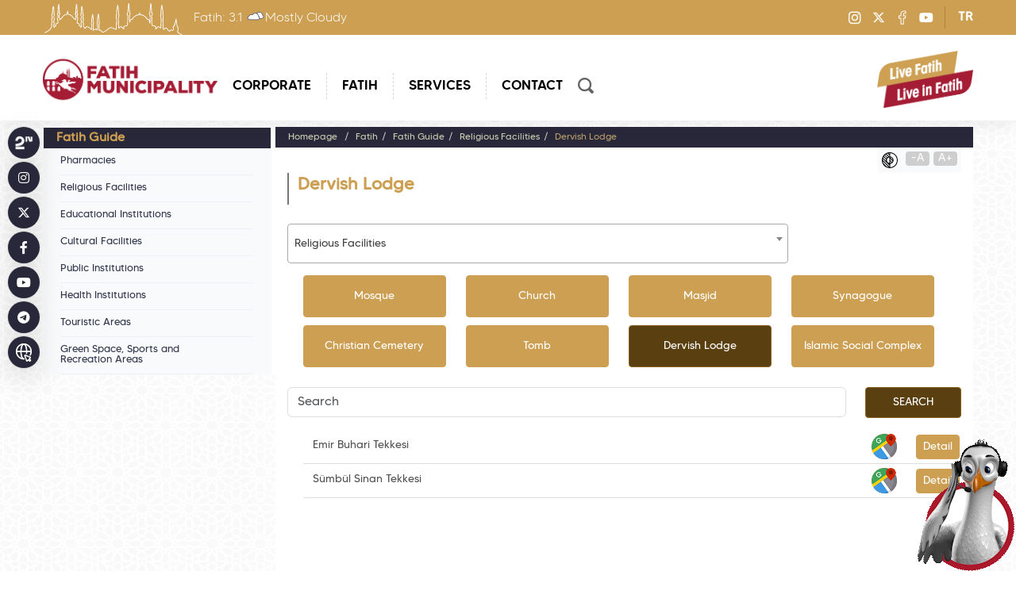

--- FILE ---
content_type: text/html; charset=UTF-8
request_url: https://www.fatih.bel.tr/en/main/rehber?Category=2&SubCategory=411
body_size: 14717
content:
<!DOCTYPE html> 
<html lang="en-US">
<head prefix="og: http://ogp.me/ns# fb: http://ogp.me/ns/fb# website: http://ogp.me/ns/website#">
<script async src="https://www.googletagmanager.com/gtag/js?id=G-PYJWQ8L77C"></script>
<script>
  window.dataLayer = window.dataLayer || [];
  function gtag(){dataLayer.push(arguments);}
  gtag('js', new Date());
  gtag('config', 'G-PYJWQ8L77C');
</script><!-- Google Tag Manager -->
<script>(function(w,d,s,l,i){w[l]=w[l]||[];w[l].push({'gtm.start':
new Date().getTime(),event:'gtm.js'});var f=d.getElementsByTagName(s)[0],
j=d.createElement(s),dl=l!='dataLayer'?'&l='+l:'';j.async=true;j.src=
'https://www.googletagmanager.com/gtm.js?id='+i+dl;f.parentNode.insertBefore(j,f);
})(window,document,'script','dataLayer','GTM-5HX6GJG7');</script>
<!-- End Google Tag Manager --><meta http-equiv="Content-Type" content="text/html; charset=utf-8">
    <title>T.C. Fatih Belediyesi, Fatih Guide - Religious Facilities - Dervish Lodge</title>
	<meta name="viewport"			content="width=device-width, initial-scale=1">
    <meta name="description" 		content="Fatih Guide">
    <meta name="keywords" 			content="Fatih Guide">
    <meta property="og:url" 		content="https://www.fatih.bel.tr/en/main/rehber?Category=2&SubCategory=411">
    <meta property="og:type" 		content="website">
    <meta property="og:site_name" 	content="Fatih Guide - Religious Facilities - Dervish Lodge">
    <meta property="og:title" 		content="Fatih Guide - Religious Facilities - Dervish Lodge">
    <meta property="og:description" content="Fatih Guide">
    <meta property="og:image" 	  	content="https://www.fatih.bel.tr/webfiles/fotograf/site/1-tc-fatih-belediyesi-20230725-100635-logo_en_280x75.png">
    <link rel="canonical" href="https://www.fatih.bel.tr/en/main/rehber?Category=2&SubCategory=411">
	<meta name="twitter:card" 		content="summary_large_image">
	<meta name="twitter:site"		content="@FatihBelediye">
	<meta name="twitter:creator"	content="@FatihBelediye">
    <meta name="twitter:url" 		content="https://www.fatih.bel.tr/en/main/rehber?Category=2&SubCategory=411">
    <meta name="twitter:title" 		content="Fatih Guide - Religious Facilities - Dervish Lodge">
    <meta name="twitter:description" content="Fatih Guide">
    <meta name="twitter:image" 		content="https://www.fatih.bel.tr/webfiles/fotograf/site/1-tc-fatih-belediyesi-20230725-100635-logo_en_280x75.png">
        <link rel="shortcut icon" 		href="https://www.fatih.bel.tr/webfiles/fotograf/site/1-tc-fatih-belediyesi-20241230-151150-favicon_en.png">
    	<meta name="google-site-verification" content="rcLrh8MFjRuhJ9pnl4oi7vUWQlFJCJ_ZFtcew0c0RNA">
    <link href="https://fonts.googleapis.com/css?family=Roboto:400,500,700&display=swap" rel="stylesheet">
    <link href="https://fonts.googleapis.com/css?family=Oswald:200,300,400,500,600,700&display=swap&subset=cyrillic,cyrillic-ext,latin-ext,vietnamese" rel="stylesheet">
    <link rel="stylesheet" href="/webfiles/css/bootstrap.min.css">
	    <link rel="stylesheet" href="/webfiles/css/bootstrap-icons.css">
	    <link rel="stylesheet" href="/webfiles/css/owl.carousel.min.css">
  
    <link rel="stylesheet" href="/webfiles/css/brands.min.css">
    <link rel="stylesheet" href="/webfiles/css/select.css">
	    <link rel="stylesheet" href="/webfiles/css/buttonLoader.css">
		    <link rel="preload" href="/webfiles/css/style.min.css" as="style" onload="this.rel='stylesheet'">
   
<link rel="stylesheet" href="/webfiles/css/3sutun.css">
	    <link rel="stylesheet" href="/webfiles/css/jquery.fancybox.css">
					<script src="/webfiles/js/jquery.min.js"></script>
    <link rel="preconnect" href="https://fonts.googleapis.com">
    <link rel="preconnect" href="https://fonts.gstatic.com" crossorigin>
    <link
        href="https://fonts.googleapis.com/css2?family=Montserrat:ital,wght@0,300;0,400;0,500;0,700;0,800;0,900;1,300;1,400;1,500;1,700;1,800;1,900&display=swap"
        rel="stylesheet">
</head>
<body class="lang-en ">
<!-- Google Tag Manager (noscript) -->
<noscript>XXXXXXXXXXXXXXXXXXXXXXXXXXXXXXXXXXXXXXXXXXXXXXXXXXXXXXXXXXXXXXXXXXXXXXXXXXXXXXXXXXXXXXXXXXXXXXXXXXXXXXXXXXXXXXXX;visibility:hidden"></iframe></noscript>
<!-- End Google Tag Manager (noscript) --><div style="display:none;">
	<svg class="load-svg" data-svg="/webfiles/images/icons.svg"></svg>
</div>
<div id="fb-root"></div>
<header id="header">
		<div class="header-top-C">
			<div class="container">
									<div class="header-weather-C">
                        						    <span class="tooltip-txt">Detail</span>
							<span>Fatih:&nbsp;</span><span>3.1 </span><img src='/webfiles/images/weather/cb.svg' alt='Mostly Cloudy' title='Mostly Cloudy'><span>Mostly Cloudy</span>
                                            </div>
								<div class="social-C header-social-C">
                                      <a  aria-label="Instagram" target="_blank" href="https://instagram.com/FatihBelediye/" class="r-tooltip tooltip-right" title="Fatih Municipality Instagram"><span class="tooltip-txt">Fatih Municipality Instagram</span><i class="fa-brands fa-instagram"></i></a>                        <a  aria-label="X" target="_blank" href="https://twitter.com/FatihBelediye" class="r-tooltip tooltip-right" title="Fatih Municipality Twitter"><span class="tooltip-txt">Fatih Municipality Twitter</span><i class="fa-brands fa-x-twitter"></i></a>                        <a  aria-label="Facebook" target="_blank" href="https://tr-tr.facebook.com/FatihBelediye" class="r-tooltip tooltip-right" title="Fatih Municipality Facebook"><span class="tooltip-txt">Fatih Municipality Facebook</span><i class="fa-brands fa-facebook-f"></i></a>                        <a  aria-label="Youtube" target="_blank" href="https://www.youtube.com/fatihbelediyesii" class="r-tooltip tooltip-right" title="Fatih Municipality Youtube"><span class="tooltip-txt">Fatih Municipality Youtube</span><i class="fa-brands fa-youtube"></i></a>                </div>
                					<a class="lang-btn" href="/tr" accesskey="z" title="TR">TR</a>
				            </div>
        </div>
		<div class="container">
            <a  href="/en" class="header-logo" title="T.C. Fatih Municipality" aria-label="Homepage">
                <img src="https://www.fatih.bel.tr/webfiles/fotograf/site/1-tc-fatih-belediyesi-20230725-100635-logo_en_280x75.png" class="logo" alt="T.C. Fatih Municipality" title="T.C. Fatih Municipality">
				<img src="/webfiles/images/logo-fatih-belediyesi-ico-yazili-en.png" class="logo-mobile" alt="T.C. Fatih Municipality" title="T.C. Fatih Municipality">
            </a>
            <div class="menu-content-C">
                <div class="mobile-menu-icon" role="button" aria-label="Mobil Menü"  tabindex="0"></div>
                <div class="overlay"></div>
                <nav aria-label="Menu">
                    <ul role="menu">
						<li><a  role="menuitem" aria-haspopup="menu" aria-current="true" href="javascript:;" target="_self" title="Corporate" data-menu="header-menu-516" class="has-sub">CORPORATE</a><div class="megamenu_content">
									<div class="container">
										<div class="mega_menu menu_item_4" data-menu="header-menu-516">
											<ul role="menu"><li><a role="menuitem" aria-hidden="true" href="javascript:;" target="_self" class="has-sub" title="Mayor">Mayor</a><ul><li><a href="https://www.fatih.bel.tr/en/main/pages/resume/523" target="_self" title="Resume">Resume</a></li><li><a href="https://www.fatih.bel.tr/en/main/pages/photo-gallery/524" target="_self" title="Photo Gallery">Photo Gallery</a></li><li><a href="https://www.fatih.bel.tr/en/main/pages/write-to-the-mayor/526" target="_self" title="Write to the Mayor">Write to the Mayor</a></li><li><a href="https://www.instagram.com/mergun_turan/" target="_blank" title="Instagram">Instagram</a></li><li><a href="https://twitter.com/mergun_turan" target="_blank" title="X">X</a></li><li><a href="https://www.facebook.com/MehmetErgunTuran/" target="_blank" title="Facebook">Facebook</a></li><li><a href="https://www.youtube.com/MehmetErgunTuran" target="_blank" title="YouTube">YouTube</a></li><li><a href="https://t.me/mergun_turan" target="_blank" title="Telegram">Telegram</a></li><li><a href="https://sosyal.teknofest.app/@mergun_turan" target="_blank" title="Next Social">Next Social</a></li></ul></li></ul><ul role="menu"><li><a role="menuitem" aria-hidden="true" href="javascript:;" target="_self" class="has-sub" title="Management">Management</a><ul><li><a href="https://www.fatih.bel.tr/en/main/pages/organization-chart/539" target="_self" title="Organization Chart">Organization Chart</a></li><li><a href="https://www.fatih.bel.tr/en/main/pages/deputy-mayors/540" target="_self" title="Deputy Mayors">Deputy Mayors</a></li><li><a href="https://www.fatih.bel.tr/en/main/pages/directors/541" target="_self" title="Directors">Directors</a></li><li><a href="https://www.fatih.bel.tr/en/main/pages/visionmission/542" target="_self" title="Vision&amp;Mission">Vision&Mission</a></li><li><a href="https://www.fatih.bel.tr/en/main/news/?kat=1" target="_self" title="Awards">Awards</a></li><li><a href="https://www.fatih.bel.tr/en/main/baskanlar" target="_self" title="Our Previous Mayors">Our Previous Mayors</a></li></ul></li></ul><ul role="menu"><li><a role="menuitem" aria-hidden="true" href="javascript:;" target="_self" class="has-sub" title="City Council">City Council</a><ul><li><a href="https://www.fatih.bel.tr/en/main/pages/members-of-the-city-council/548" target="_self" title="Members of the City Council">Members of the City Council</a></li></ul></li></ul><ul role="menu"><li><a role="menuitem" aria-hidden="true" href="javascript:;" target="_self" class="has-sub" title="Council">Council</a><ul><li><a href="https://www.fatih.bel.tr/en/main/pages/council-members/550" target="_self" title="Council Members">Council Members</a></li></ul></li></ul>
										</div>
									</div>
								</div></li><li><a  role="menuitem" aria-haspopup="menu" aria-current="true" href="javascript:;" target="_self" title="Fatih" data-menu="header-menu-571" class="has-sub">FATIH</a><div class="megamenu_content">
									<div class="container">
										<div class="mega_menu menu_item_2" data-menu="header-menu-571">
											<ul role="menu"><li><a role="menuitem" aria-hidden="true" href="javascript:;" target="_self" class="has-sub" title="Fatih">Fatih</a><ul><li><a href="https://www.fatih.bel.tr/en/main/pages/fatih-in-history/573" target="_self" title="Fatih in History">Fatih in History</a></li><li><a href="https://www.fatih.bel.tr/en/main/pages/fatih-today/576" target="_self" title="Fatih Today">Fatih Today</a></li><li><a href="https://www.fatih.bel.tr/en/main/pages/the-hagia-sophia-grand-mosque-ayasofya-i-kebi/578" target="_self" title="The Hagia Sophia Grand Mosque (Ayasofya-i Kebir Cami-i Şerifi)">The Hagia Sophia Grand Mosque (Ayasofya-i Kebir Cami-i Şerifi)</a></li><li><a href="https://www.fatih.bel.tr/en/main/pages/selatin-mosques-in-fatih/579" target="_self" title="Selatin Mosques In Fatih">Selatin Mosques In Fatih</a></li><li><a href="https://www.fatih.bel.tr/en/main/pages/istanbul-on-seven-hills/580" target="_self" title="Istanbul on Seven Hills">Istanbul on Seven Hills</a></li><li><a href="https://www.fatih.bel.tr/en/main/pages/recreation-facilities-and-cafes/606" target="_self" title="Recreation Facilities And Cafes">Recreation Facilities And Cafes</a></li></ul></li></ul><ul role="menu"><li><a role="menuitem" aria-hidden="true" href="javascript:;" target="_self" class="has-sub" title="Fatih Guide">Fatih Guide</a><ul><li><a href="https://www.fatih.bel.tr/en/main/rehber?Category=1" target="_self" title="Pharmacies">Pharmacies</a></li><li><a href="https://www.fatih.bel.tr/en/main/rehber?Category=2" target="_self" title="Religious Facilities">Religious Facilities</a></li><li><a href="https://www.fatih.bel.tr/en/main/rehber?Category=3" target="_self" title="Educational Institutions">Educational Institutions</a></li><li><a href="https://www.fatih.bel.tr/en/main/rehber?Category=5&amp;SubCategory=57" target="_blank" title="Cultural Facilities">Cultural Facilities</a></li><li><a href="https://www.fatih.bel.tr/en/main/rehber?Category=7" target="_self" title="Public Institutions">Public Institutions</a></li><li><a href="https://www.fatih.bel.tr/en/main/rehber?Category=8" target="_self" title="Health Institutions">Health Institutions</a></li><li><a href="https://www.fatih.bel.tr/en/main/rehber?Category=12" target="_self" title="Touristic Areas">Touristic Areas</a></li><li><a href="https://www.fatih.bel.tr/en/main/rehber?Category=14&amp;SubCategory=360" target="_self" title="Green Space, Sports and Recreation Areas">Green Space, Sports and Recreation Areas</a></li></ul></li></ul>
										</div>
									</div>
								</div></li><li><a  role="menuitem" aria-haspopup="menu" aria-current="true" href="javascript:;" target="_self" title="Services" data-menu="header-menu-1957" class="has-sub">SERVICES</a><div class="megamenu_content">
									<div class="container">
										<div class="mega_menu menu_item_1" data-menu="header-menu-1957">
											<ul role="menu"><li><a role="menuitem" aria-hidden="true" href="javascript:;" target="_self" class="has-sub" title="Services Guide">Services Guide</a><ul><li><a href="https://www.fatih.bel.tr/en/main/pages/about-fabim/554" target="_self" title="About Fabim">About Fabim</a></li><li><a href="https://www.fatih.bel.tr/en/main/pages/fabim/555" target="_self" title="FABİM">FABİM</a></li><li><a href="https://www.fatih.bel.tr/en/main/pages/tax-map/568" target="_self" title="Tax Map">Tax Map</a></li><li><a href="https://www.fatih.bel.tr/en/main/pages/how-can-i-pay-my-tax/569" target="_self" title="How Can I Pay My Tax">How Can I Pay My Tax</a></li><li><a href="https://www.fatih.bel.tr/en/main/pages/marriage-services/604" target="_self" title="Marriage Services">Marriage Services</a></li></ul></li></ul>
										</div>
									</div>
								</div></li><li><a  role="menuitem" aria-haspopup="menu" aria-current="true" href="https://www.fatih.bel.tr/en/main/contact" target="_self" title="Contact" >CONTACT</a></li>													<li class="menu-lang" aria-hidden="true"><a  href="/tr" accesskey="z" title="TR">TR</a></li>
						                        <li class="menu-weather" aria-hidden="true">
                                                            <span>Fatih:&nbsp;</span><span>3.1   </span><img src='/webfiles/images/weather/cb.svg' alt='Mostly Cloudy' title='Mostly Cloudy'><span>Mostly Cloudy</span>
                                                    </li>
					</ul>
                </nav>
                <div class="header-second-menu-C">
                    <div class="header-search-C">
                        <div class="header-mobile-search-btn"  aria-haspopup="dialog"><img src="/webfiles/images/ico-mobile-search.png" alt="SEARCH" title="SEARCH"></div>
                        <form action="https://www.fatih.bel.tr/en/main/search" method="get">
                            <div class="header-search-in">
								<div class="header-search-inputs">
                                    <input name="search" id="search" type="text" placeholder="How Can We Help You?"
                                    maxlength="120" class="autoComplete" autocomplete="off">
									<div class="header-search-input-icons">
										<div class="btn-search-mic"><img id="mikrofon" src="/webfiles/images/ico-mikrofon.png" alt="Search by voice" title="Search by voice" role="button" aria-label="Search by voice"></div>
										<div class="btn-search-detail"><a  class="r-tooltip tooltip-bottom" href="https://www.fatih.bel.tr/en/main/search" title="Detail Search"  aria-label="Detail Search">
											<span class="tooltip-txt">Detail Search</span>
											<img src="/webfiles/images/ico-detay-arama.png" alt="Detail Search" title="Detail Search">
										</a></div>
									</div>
                                </div>
								<button tabindex="0" accesskey="s" type="submit" class="trans-std">SEARCH</button>
							</div>
                        </form>
                    </div>
					                </div>
            </div>
			<a   class="header-slogan" aria-label="Fatih i Yaşa Fatih te Yaşa" title="Fatih i Yaşa Fatih te Yaşa"><img src="/webfiles/fotograf/ayarlar/40-20230707-103425_fatihbel_161x85.png" alt="Fatih i Yaşa Fatih te Yaşa" title="Fatih i Yaşa Fatih te Yaşa"></a>        </div>
    </header>
<main>
<div class="subpage">
	<div class="container">
		<div class="row">
		<div class="col-md-3">
            <div class="row">
				<a tabindex="1" accesskey="a" href="javascript:;" class="mobile_leftnav" title="Menu"><i class="glyphicon glyphicon-align-left" style="float:left;"></i> Left Menu</a>
				<div class="left_nav">
                    <h2>Fatih Guide</h2>
					<ul class="left-menu"><li ><a   href='https://www.fatih.bel.tr/en/main/rehber?Category=1' target='_self' title='Pharmacies'>Pharmacies</a></li><li ><a   href='https://www.fatih.bel.tr/en/main/rehber?Category=2' target='_self' title='Religious Facilities'>Religious Facilities</a></li><li ><a   href='https://www.fatih.bel.tr/en/main/rehber?Category=3' target='_self' title='Educational Institutions'>Educational Institutions</a></li><li ><a   href='https://www.fatih.bel.tr/en/main/rehber?Category=5&amp;SubCategory=57' target='_blank' title='Cultural Facilities'>Cultural Facilities</a></li><li ><a   href='https://www.fatih.bel.tr/en/main/rehber?Category=7' target='_self' title='Public Institutions'>Public Institutions</a></li><li ><a   href='https://www.fatih.bel.tr/en/main/rehber?Category=8' target='_self' title='Health Institutions'>Health Institutions</a></li><li ><a   href='https://www.fatih.bel.tr/en/main/rehber?Category=12' target='_self' title='Touristic Areas'>Touristic Areas</a></li><li ><a   href='https://www.fatih.bel.tr/en/main/rehber?Category=14&amp;SubCategory=360' target='_self' title='Green Space, Sports and Recreation Areas'>Green Space, Sports and Recreation Areas</a></li></ul>
                </div>			</div>
        </div>
		<div class="col-md-9">
            <div class="row">
				<div class="path">
					<a tabindex="1" accesskey="b" href="https://www.fatih.bel.tr/en" title="Homepage">Homepage</a>
					<a  href="https://www.fatih.bel.tr/en/main/pages/fatih/571" target="_self" title="Fatih">Fatih</a><a  href="https://www.fatih.bel.tr/en/main/rehber" title="Fatih Guide">Fatih Guide</a><a  href="https://www.fatih.bel.tr/en/main/rehber?Category=2" title="Religious Facilities">Religious Facilities</a><a  aria-current="page" href="https://www.fatih.bel.tr/en/main/rehber?Category=2&SubCategory=411" title="Dervish Lodge">Dervish Lodge</a>				</div>
				<div class="content ">
															<div class="plus_minus">
                        <a tabindex="1" href="javascript:;" accesskey="c" class="coloracc" title="Select Color"><i><svg><use href="#coloracc" /></svg></i></a>
                        <a tabindex="1" href="javascript:;" accesskey="g" class="decrease" title="-A">-A</a>
                        <a tabindex="1" href="javascript:;" accesskey="h" class="increase" title="A+">A+</a>
                    </div>
                    <div class="clearfix"></div>
                    <h1>Dervish Lodge</h1>
															<div class="important_places">
									<div class="form-group">
										<div class="row">
											<div class="col-md-9">
												<select class="form-control" id="Category" name="Category">
													<option value="0">Select Category</option>
													<option value="1" >Pharmacies</option><option value="2" selected="selected">Religious Facilities</option><option value="3" >Educational Institutions</option><option value="5" >Cultural Facilities</option><option value="7" >Public Enterprises</option><option value="8" >Heath Institutions</option><option value="12" >Sights</option><option value="14" >Parks, Sport and Recreation Areas</option>
												</select>
											</div>
										</div>
									</div>
									<div class="form-group" >
									<ul id="SubCategory" class="navbar-nav mr-auto"><li class="nav-item">
											<a  href="/en/main/rehber?Category=2&SubCategory=15" data-id="15" class="btn btn-sm btn-success" data-active="false" title="Mosque">Mosque</a>
										</li><li class="nav-item">
											<a  href="/en/main/rehber?Category=2&SubCategory=17" data-id="17" class="btn btn-sm btn-success" data-active="false" title="Church">Church</a>
										</li><li class="nav-item">
											<a  href="/en/main/rehber?Category=2&SubCategory=19" data-id="19" class="btn btn-sm btn-success" data-active="false" title="Masjid">Masjid</a>
										</li><li class="nav-item">
											<a  href="/en/main/rehber?Category=2&SubCategory=21" data-id="21" class="btn btn-sm btn-success" data-active="false" title="Synagogue">Synagogue</a>
										</li><li class="nav-item">
											<a  href="/en/main/rehber?Category=2&SubCategory=22" data-id="22" class="btn btn-sm btn-success" data-active="false" title="Christian Cemetery">Christian Cemetery</a>
										</li><li class="nav-item">
											<a  href="/en/main/rehber?Category=2&SubCategory=26" data-id="26" class="btn btn-sm btn-success" data-active="false" title="Tomb">Tomb</a>
										</li><li class="nav-item">
											<a  href="/en/main/rehber?Category=2&SubCategory=411" data-id="411" class="btn btn-sm btn-danger" data-active="true" title="Dervish Lodge">Dervish Lodge</a>
										</li><li class="nav-item">
											<a  href="/en/main/rehber?Category=2&SubCategory=484" data-id="484" class="btn btn-sm btn-success" data-active="false" title="Islamic Social Complex">Islamic Social Complex</a>
										</li></ul>
									<div class="clearfix"></div>
								</div>
									<div class="form-group">
										<div class="row">
											<div class="col-md-10 col-sm-6 col-xs-12">
												<input type="text" class="form-control" placeholder="Search" id="SearchText" name="SearchText" value="">
											</div>
											<div class="col-md-2 col-sm-6 col-xs-12">
												<a  href="javascript:;" id="search-important-place" class="btn btn-danger btn-sm" title="SEARCH">SEARCH</a>
											</div>
										</div>
									</div>
									<div class="form-group">
										<div class="row"><div class="col-md-12">
											<ul class="list_item_important_places"><li class="row">
							<div class="col-md-10 col-xs-12">Emir Buhari Tekkesi</div>
							<div class="col-md-1 col-xs-12"><a  href="https://www.google.com/maps/place/41.03859497,28.94153696" target="_blank" title="Google Maps">
								<img src="/webfiles/images/maps_icon.png" class="map_icon" alt="Google Maps" title="Google Maps">
							</a></div>
							<div class="col-md-1 col-xs-12">
								<a  href="javascript:;" data-target="#place-detail-modal" class="btn btn-success btn-sm place-detail" data-name="Emir Buhari Tekkesi" data-lat="41.03859497" data-lng="28.94153696" data-phone="" data-phone2="" data-fax="" data-address="" data-sorumlu="" data-tur="411"  title="Detail" aria-haspopup="dialog">Detail</a>
							</div>
						</li><li class="row">
							<div class="col-md-10 col-xs-12">Sümbül Sinan Tekkesi</div>
							<div class="col-md-1 col-xs-12"><a  href="https://www.google.com/maps/place/41.00375291,28.92834934" target="_blank" title="Google Maps">
								<img src="/webfiles/images/maps_icon.png" class="map_icon" alt="Google Maps" title="Google Maps">
							</a></div>
							<div class="col-md-1 col-xs-12">
								<a  href="javascript:;" data-target="#place-detail-modal" class="btn btn-success btn-sm place-detail" data-name="Sümbül Sinan Tekkesi" data-lat="41.00375291" data-lng="28.92834934" data-phone="" data-phone2="" data-fax="" data-address="" data-sorumlu="" data-tur="411"  title="Detail" aria-haspopup="dialog">Detail</a>
							</div>
						</li></ul>
										</div></div>
									</div>
								</div>					                    
                </div>
			</div>
		</div>
	</div>
	</div>

</div>
<div id="place-detail-modal" class="modal fade" role="dialog" tabindex="-1">
    <div class="modal-dialog">
        <div class="modal-content">
            <div class="modal-header">
                <h4 class="modal-title">&nbsp;</h4>
            </div>
            <div class="modal-body">

            </div>
            <div class="modal-footer">
                <button tabindex="1" accesskey="k" type="button" class="btn btn-default" data-bs-dismiss="modal">Close</button>
            </div>
        </div>
    </div>
</div>
</main><footer id="footer">
	<div class="container">
		<div class="footer-main-C">
			<div class="footer-col" aria-label="Menu"><ul><li class="footer-link-title">> MAYOR</li><li><a  href="https://www.fatih.bel.tr/en/main/pages/resume/523" target="_self" title="Resume">RESUME</a></li><li><a  href="https://www.fatih.bel.tr/en/main/pages/write-to-the-mayor/526" target="_self" title="Write to the Mayor">WRITE TO THE MAYOR</a></li><li><a  href="https://www.fatih.bel.tr/en/main/pages/photo-gallery/524" target="_self" title="Photo Gallery">PHOTO GALLERY</a></li></ul></div>
			<div class="footer-col" aria-label="Menu"><ul><li class="footer-link-title">> CORPORATE</li><li><a  href="https://www.fatih.bel.tr/en/main/pages/organization-chart/539" target="_self" title="Organization Chart">ORGANIZATION CHART</a></li><li><a  href="https://www.fatih.bel.tr/en/main/pages/city-council/547" target="_self" title="City Council">CITY COUNCIL</a></li><li><a  href="https://www.fatih.bel.tr/en/main/pages/council-members/550" target="_self" title="Council">COUNCIL</a></li><li><a  href="https://www.fatih.bel.tr/en/main/contact" target="_self" title="Contact">CONTACT</a></li><li><a  href="https://www.fatih.bel.tr/en/main/sitemap" target="_self" title="Site Map">SITE MAP</a></li></ul></div>
			<div class="footer-col-mid">
				<a  href="/en" title="Homepage"><img src="/webfiles/images/logo-fatih-belediyesi-footer-en.png" alt="T.C. Fatih Municipality" title="T.C. Fatih Municipality"></a>
				<div class="social-C footer-social-C">
					<a  target="_blank" aria-label="Instagram" title="Instagram" href="https://instagram.com/FatihBelediye/"><i class="fa-brands fa-instagram"></i></a>					<a  aria-label="X" title="X" target="_blank" href="https://twitter.com/FatihBelediye"><i class="fa-brands fa-x-twitter"></i></a>					<a  aria-label="Facebook" title="Facebook" target="_blank" href="https://tr-tr.facebook.com/FatihBelediye"><i class="fa-brands fa-facebook-f"></i></a>					<a  aria-label="Youtube" title="Youtube" target="_blank" href="https://www.youtube.com/fatihbelediyesii"><i class="fa-brands fa-youtube"></i></a>				</div>
			</div>
			<div class="footer-col"><ul><li class="footer-link-title">> SERVICES GUIDE</li><li><a  href="https://www.fatih.bel.tr/en/main/pages/about-fabim/554" target="_self" title="About Fabim">ABOUT FABIM</a></li><li><a  href="https://www.fatih.bel.tr/en/main/pages/fabim/555" target="_self" title="FABİM">FABİM</a></li><li><a  href="https://www.fatih.bel.tr/en/main/pages/tax-map/568" target="_self" title="Tax Map">TAX MAP</a></li></ul>				<form action="javascript:;" method="post" class="footer-bulten-form">
					<input type="email" name="bulletinEmail" id="bulletinEmail" placeholder="Write E-Mail Address..." class="ebulten_text" maxlength="120" autocomplete="off">
					<button accesskey="y" tabindex="0" type="submit" formnovalidate class="ebulten_submit trans-std" aria-haspopup="dialog">Sub Scribe EBulletin</button>
				</form>
			</div>
			<div class="footer-col">
				<a  class="footer-rss-btn" href="https://www.fatih.bel.tr/en/rss" target="_blank" title="RSS">
					<svg class="load-svg" data-svg="/webfiles/images/ico-rss.svg"></svg>
				</a>
				<ul>
					<li class="footer-link-title">> Address</li>
					<li>Akşemsettin Mahallesi Adnan Menderes Vatan Bulvarı No:54 Fatih - İstanbul</li>
					<li class="footer-phone"><a  href="tel:0(212)4531453" title="Call Fatih Municipality"><svg><use href="#phone"/></svg><span>0 (212) 453 1453</span></a></li>
				</ul>
			</div>
		</div>
		<div class="footer-bottom-C">
			<div class="footer-bottom-left">&#169;2026 Fatih Municipality </div>
			<div class="footer-bottom-icons">
				<a  href="https://apps.apple.com/us/developer/fatih-belediyesi/id1294800384" target="_blank" title="Apple Store"><svg class="load-svg" data-svg="/webfiles/images/logo-apple-store.svg"></svg></a>
				<a  href="https://play.google.com/store/apps/developer?id=Fatih+Belediyesi" target="_blank" title="Google Play"><svg class="load-svg" data-svg="/webfiles/images/logo-google-play.svg"></svg></a>
			</div>
			<div class="footer-bottom-right"></div>
		</div>
	</div>
</footer>
<div id="Bulten" class="modal fade in" role="dialog" tabindex="-1">
	<div class="modal-dialog">
		<div class="modal-content">
			<div class="modal-header">
				<button accesskey="t"  type="button" class="close" data-bs-dismiss="modal">&times;</button>
				<h4 class="modal-title">EBULLETIN MEMBERSHIP</h4>
			</div>
			<div class="modal-body">
				<div class="bulten_form">
					<form action="javascript:;" method="post" id="ebulletin-form">
						<ul>
							<li><svg class="load-svg" data-svg="/webfiles/images/logo-fatih-belediyesi-footer-en.svg"></svg></li>
							<li><label>Name *</label> <input type="text" name="bulletinName" id="bulletinName" class="input-text" required="required" maxlength="120" autocomplete="off" pattern="^[a-zA-Z\süÜğĞİışŞçÇöÖÂâÎîÚúÉéûÛ]+$" placeholder="Name"><span class="form-input-alert">This field is required.</span></li>
							<li><label>Surname *</label> <input type="text" name="bulletinSurname" id="bulletinSurname" class="input-text" required="required" maxlength="120" autocomplete="off" pattern="^[a-zA-Z\süÜğĞİışŞçÇöÖÂâÎîÚúÉéûÛ]+$" placeholder="Surname"><span class="form-input-alert">This field is required.</span></li>
							<li><label>E-Mail *</label> <input type="email" name="bulletinEmailAgain" id="bulletinEmailAgain" class="email ebulten_form_text input-text" required="required" maxlength="120" autocomplete="off" pattern="[a-z0-9\._%+\-]+@[a-z0-9\.\-]+\.[a-z]{2,4}$" placeholder="E-Mail"><span class="form-input-alert">This field is required. Example: mail@adresi.com.</span></li>
							<li><label>TC No</label> <input type="text" name="bulletinIdentity" id="bulletinIdentity" class="tc-mask input-text" pattern="\d{11}$"></li>
							<li><label>Phone *</label> <input type="text" name="bulletinPhone" id="bulletinPhone" class="phone-mask input-text" maxlength="14" minlength="14" required="required" pattern="\(\d{4}\)[ ]\d{7}$" placeholder="Phone"><span class="form-input-alert">This field is required.</span></li>
							<li class="ebulten-form-checkbox"><label><input type="checkbox" required="required" name="bultenKvkk" id="bultenKvkk" value="1"><span>I have read and accept the clarification text for Personal Data Protection Law (KVKK).</span> </label><a tabindex="1" href="https://www.fatih.bel.tr/tr/main/pages/kvkk-kisisel-verilerin-korunmasi-kanunu-aydin/408" target="_blank" title="K.V.K.K">Click here</a> &nbsp;to access the clarification text for KVKK.</li>
							<li class="ebulten-form-checkbox"><label><input type="checkbox" required="required" name="bultenIzin" id="bultenIzin" value="1"><span>Communication Permissions </span></label>"I agree that SMS/E-mails will be sent to me via my specified contact details to provide information about events, promotions, social activities, and that my information will be used and stored for this purpos."</li>
							<li class="ebulten-form-checkbox"><div class="g-recaptcha" data-sitekey="6LfFmb0eAAAAANZw46zlDv62wcZ4d5GjS0iSTvQt" data-callback="IsBultenCaptchaValid" id="bulten-captcha"></div></li>
							<li><label>&nbsp;</label> <input type="submit" class="has-spinner" name="bultenButon" id="bultenButon" value="SAVE" data-load-text="Waiting...">
							<input type="hidden" name="csrf_name" id="csrf_name" value="66deaa6bc68cb4aa9d88bc19743f7e1c0206bc66fd17f924324a6ca3b3a1749a"></li>
						</ul>
					</form>
				</div>
			</div>
		</div>
	</div>
</div>
<div class="sticky-buttons-C ">
                        <!-- MartiIcon Görseline Tıklanınca Chatbot Açılacak -->
            <a  href="javascript:void(0);" onclick="toggleChatbot()" class="sticky-button r-tooltip tooltip-left" style="background-color: transparent !important;" title="FABIM Application Form">
			<span class="tooltip-txt">Fabim Sanal Asistan</span>
			<img src="/webfiles/fotograf/ayarlar/44-20240401-141305_fatihbel_161x85.gif" alt="FABIM Application Form" title="FABIM Application Form" class="asistan-desktop">
                <img src="/webfiles/fotograf/ayarlar/45-20240401-141305_fatihbel_161x85.gif" alt="FABIM Application Form" title="FABIM Application Form" class="asistan-mobile">
            </a>
            </div>

<!-- Chatbot HTML Yapısı -->

<!-- Chatbot Başlangıç -->
<div class='chatbot-icon' id='chatbotIcon' onclick='toggleChatbot()'></div>
<div class='chatbot-container' id='chatbot'>
    <div class='chatbot-header'>
        Fatih Belediyesi
        <div class='chatbot-header-icons'>
            <button id='resetChatButton' title='Sohbeti Sıfırla' class='reset-button'>&#x21BB;</button>
            <button id='closeChatButton' title='Kapat'>&times;</button>
        </div>
    </div>
    <div class='chatbot-messages' id='messages'></div>
    <div class='chatbot-input'>
        <input type='text' id='userInput' placeholder='Sorunuzu yazın...'>
        <button id='sendButton'>Gönder</button>
    </div>
</div>
<!-- Chatbot Sonu -->





<div class="sticky-socials-C">

 <a  href="https://sosyal.teknofest.app/@mergun_turan" target="_blank" title="NextSosial" class="r-tooltip tooltip-right">
        <span class="tooltip-txt">NextSosial</span>
        <img src="/webfiles/images/nextsosyal_icon_web.png" style="width: 28px; height: auto;" alt="NextSosial" title="NextSosial">
    </a>
	<a  href="https://www.instagram.com/mergun_turan/" target="_blank" title="Mayor Instagram" class="r-tooltip tooltip-right"><span class="tooltip-txt">Mayor Instagram</span><i class="fa-brands fa-instagram"></i></a>	<a  href="https://twitter.com/mergun_turan" target="_blank" title="Mayor Twitter" class="r-tooltip tooltip-right"><span class="tooltip-txt">Mayor Twitter</span><i class="fa-brands fa-x-twitter"></i></a>	<a  href="https://www.facebook.com/MehmetErgunTuran/" target="_blank" title="Mayor Facebook" class="r-tooltip tooltip-right"><span class="tooltip-txt">Mayor Facebook</span><i class="fa-brands fa-facebook-f"></i></a>	<a  href="https://www.youtube.com/MehmetErgunTuran" target="_blank" title="Mayor YouTube" class="r-tooltip tooltip-right"><span class="tooltip-txt">Mayor YouTube</span><i class="fa-brands fa-youtube"></i></a>	<a  href="https://t.me/mergun_turan" target="_blank" title="Mayor Telegram" class="r-tooltip tooltip-right"><span class="tooltip-txt">Mayor Telegram</span><i class="fa-brands fa-telegram"></i></a>	<a  href="https://www.ergunturan.com.tr/en" target="_blank" class="r-tooltip tooltip-right" title="Mayor Web">
		<span class="tooltip-txt">Mayor Web</span><img src="/webfiles/images/ico-web-site-n.png" alt="Mayor Web" title="Mayor Web"></a></div>
<div class="cookie-notice-C" style="display:none">lang.CookieKabul</div>
<div class="toast-C">
	<div class="toast-ico">
		<svg class="load-svg" data-svg="/webfiles/images/ico-warning.svg"></svg>
	</div>
	<div class="toast-content">
		<h3>Warning</h3>
		<p>Reading cannot be initiated since there is no Turkish language support. You can add Turkish language support to your device from the settings section.</p>
	</div>
	<div class="toast-close"></div>
</div>
<div class="voice-search-popup-C" >
    <div class="voice-search-close"></div>
    <div class="voice-search-pop-img">
        <svg class="ico-voice-search-pop" viewBox="0 0 200 283.3">
            <style>
                .st0 {
                    fill: #CFA156;
                }

                .st1 {
                    fill: #A92131;
                }

                .st2 {
                    fill: #404040;
                }
            </style>
            <path class="st0" d="M150.4,33.6c-6.2-2.8-13.2-4.4-20.6-4.4h-12.5c-5.3,0-10.5,0.8-15.2,2.3c6,3.3,10.1,9.7,10.1,17
    c0,10.7-8.7,19.3-19.3,19.3c-8.6,0-15.9-5.6-18.4-13.4c-2.6,5.3-4.1,11.2-4.1,17.4v36.8c0,3.7,0,5.9,0,5.9v46.2
    c0,5.3,1.1,10.3,3,14.9c6.2,2.8,13.2,4.4,20.6,4.4h12.5c25.8,0,47-19.2,47-42.7V91.2c0,0,0-2.2,0-5.9V48.5
    C153.4,43.3,152.3,38.2,150.4,33.6z" />
            <g>
                <path class="st1" d="M70.3,108.7c0,3.7,0,5.9,0,5.9v46.2c0,5.3,1.1,10.3,3,14.9c1.1,0.5,2.3,0.9,3.5,1.4h46.8
        c17.4-6.3,29.8-21.7,29.8-39.7V91.2H70.3V108.7z" />
            </g>
            <g>
                <g>
                    <g>
                        <path class="st2" d="M106.4,185.9H93.9c-29.1,0-52.8-21.8-52.8-48.5V48.5C41.1,21.8,64.8,0,93.9,0h12.5
                c29.1,0,52.8,21.8,52.8,48.5v88.8C159.2,164.1,135.5,185.9,106.4,185.9z M93.9,11.7c-22.7,0-41.1,16.5-41.1,36.9v88.8
                c0,20.3,18.4,36.9,41.1,36.9h12.5c22.7,0,41.1-16.5,41.1-36.9V48.5c0-20.3-18.5-36.9-41.1-36.9H93.9z" />
                    </g>
                    <g>
                        <path class="st2" d="M149.1,283H51.2c-3.2,0-5.8-2.6-5.8-5.8v0c0-3.2,2.6-5.8,5.8-5.8h97.9c3.2,0,5.8,2.6,5.8,5.8v0
                C154.9,280.4,152.3,283,149.1,283z" />
                    </g>
                </g>
                <g>
                    <path class="st2" d="M100.1,235.3c-53.1,0-96.7-41.6-99.9-93.9C0,138,2.7,135.2,6,135.2h0c3.1,0,5.6,2.4,5.8,5.4
            c2.8,46.3,41.3,83,88.3,83c46.9,0,85.5-36.8,88.3-83c0.2-3.1,2.8-5.4,5.8-5.4h0c3.4,0,6,2.8,5.8,6.2
            C196.8,193.7,153.2,235.3,100.1,235.3z" />
                </g>
                <g>
                    <rect x="94.3" y="234" class="st2" width="11.7" height="46.4" />
                </g>
                <g>
                    <rect x="48.2" y="86.1" class="st2" width="103.8" height="11.7" />
                </g>
            </g>
        </svg>
    </div>
    <div class="voice-search-txt-C"><span class="voice-search-txt voice-search-txt-1" id="speak">You can talk now</span>
        <span class="voice-search-txt voice-search-txt-2" id="speaktwo">I'm listening you...</span>
        <span class="voice-search-txt voice-search-txt-alert" id="dontspeak">not understood.              <a  onclick="speachToText()" title="Try again">Try again</a>
        </span>
        <div class="voice-search-txt voice-search-txt-recording" style="margin-top: 100px;">
             <form action="https://www.fatih.bel.tr/en/main/search" id="form" method="get">
                 <div class="header-search-in">
                     <input type="text" name="search" id="searchtwo" style="padding: 12px; border-radius: 0; width: 985px; font-size: 24px; border: none;" maxlength="120" class="autoComplete" autocomplete="off">
                 </div>
             </form>
        </div>
    </div>
</div>
<script>
	$(".toast-C").hide();
    function ready(){
        $(".voice-search-popup-C").addClass("ready");
    }
    function speachToText(){
        ready();
        document.getElementById("dontspeak").style.display = "none";
        document.getElementById("speak").style.display = "block";
        document.getElementById("speaktwo").style.display = "block";
        var speech = true;
        window.SpeechRecognition = window.speechRecognition || window.webkitSpeechRecognition;
        const recognition = new SpeechRecognition();
        let form = document.getElementById('form');
        recognition.interimResults = true;

        recognition.addEventListener('result', e=>{
            const transcript = Array.from(e.results)
                .map(result => result[0])
                .map(result => result.transcript)
			document.getElementById('search').value = transcript
			document.getElementById('searchtwo').value = transcript
        })
        if (speech == true){
            recognition.start();
        }
        var gecensure = 0;
        var time = 5000;
        setInterval(function (){
            gecensure += 1000;
            if (gecensure == time){
                var search = document.getElementById('search').value;
                var searchtwo = document.getElementById('searchtwo').value;
                if (search == "" && searchtwo == ""){
                    document.getElementById("dontspeak").style.display = "block";
                    document.getElementById("speak").style.display = "none";
                    document.getElementById("speaktwo").style.display = "none";
                }else{

                    recognition.addEventListener('end', form.submit());
                }
            }
        },1000)
    }
</script>
<link rel="stylesheet" type="text/css" href="https://sorgula.fatih.bel.tr/css/chatbot.css">
<script src="/webfiles/js/jquery.inputmask.min.js"></script>
<script src="https://sorgula.fatih.bel.tr/js/chatbot.js"></script>
<script src="/webfiles/js/3sutun.js"></script>
<script src="/webfiles/js/bootstrap.bundle.min.js"></script>
<script src="/webfiles/js/jquery.lazy.min.js"></script>
<script src="/webfiles/js/owl.carousel.min.js"></script>
<script src="/webfiles/js/select.min.js"></script>
<script src="/webfiles/js/function.min.js"></script>
<script src="/webfiles/js/custom-scripts.min.js"></script>
<script src="/webfiles/js/jquery.mousewheel.js"></script>
<script src="/webfiles/js/jquery.fancybox.pack.js"></script>
<script>
var isBultenCaptchaVerified = false;
var bultenCaptcha; 
function IsBultenCaptchaValid(res) {
  if (res.length > 0) isBultenCaptchaVerified = true;
}
function RenderCaptcha() {
  bultenCaptcha = grecaptcha.render("bulten-captcha");
}
$(document).ready(function () {
	$.ajaxSetup({ cache: false });
		$(".urlCheck").click(function (e) {
		var s = $(this).attr("href");
		if (s === undefined || s === null || s == "" || s =="javascript:;") {
			e.preventDefault();
			return false;
		}
	});
	const sleep = ms => new Promise(r => setTimeout(r, ms));
	$('#bultenButon').on('click', function (e) {
		let form = $("#ebulletin-form")[0]
		if (form) {
			if (isBultenCaptchaVerified) {
				if (!form.checkValidity()) {
					sleep(3000);
					$(".bulten_form").addClass("invalid");
					return false
				} else {
					e.preventDefault()
					$(".bulten_form").removeClass("invalid");
					$.ajax({
						type:"POST",
						dataType:"json",
						url: '/en/main/saveEbulten',
						cache: false,
						data: {
							bulletinName: $("#bulletinName").val(),
							bulletinSurname: $("#bulletinSurname").val(),
							bulletinEmailAgain: $("#bulletinEmailAgain").val(),
							bulletinIdentity: $("#bulletinIdentity").val(),
							bulletinPhone: $("#bulletinPhone").val(),
							bulletinKvkk: $("#bultenKvkk").val(),
							bulletinIletisim: $("#bultenIzin").val(),
							'g-recaptcha-response': $("#g-recaptcha-response").val(),
							csrf_name: $('#csrf_name').val()
						},
						success: function (data) {
							$('#Bulten').modal('hide');
							$('#csrf_name').val(data.csrf);
							$("#bulletinName").val('');
							$("#bulletinSurname").val('');
							$("#bulletinEmailAgain").val('');
							$("#bulletinIdentity").val('');
							$("#bulletinPhone").val('');								
							grecaptcha.reset(bultenCaptcha);

							$("#modal").remove();
							$(".modal-backdrop").remove();

							if (data.result == false) {
								addErrorModal(data.title, data.message);
							} else if (data.result == true) {
								addSuccesModal(data.title, data.message);
							}
						},
						error: function (err) {
							$('#Bulten').modal('hide');
							grecaptcha.reset(bultenCaptcha);
							isBultenCaptchaVerified = false;
							$("#modal").remove();
							$(".modal-backdrop").remove();
							addErrorModal("Error", "Error");
						}
					});
				}
			} else  if (!isBultenCaptchaVerified) {
				$('#Bulten').modal('hide');
				grecaptcha.reset(bultenCaptcha);
				isBultenCaptchaVerified = false;
				$("#modal").remove();
				$(".modal-backdrop").remove();
				addErrorModal("Error", 'You must pass the <b>I Am Not a Robot</b> verification.');
			}

		}
	});
	});
	$('#Category').on("change", function () {
		location.href = "/en/main/rehber?Category=" + $(this).val();
	});
	$('#search-important-place').click(function () {
		location.href = "/en/main/rehber?Category=" + $('#Category').val() + "&SubCategory=" + $('#SubCategory li a[data-active="true"]').data("id") + "&Searchtext=" + $("#SearchText").val();
	});
</script>
<!-- Global site tag (gtag.js) - Google Analytics -->
<script async src="https://www.googletagmanager.com/gtag/js?id=UA-240097231-1"></script>
<script>
  window.dataLayer = window.dataLayer || [];
  function gtag(){dataLayer.push(arguments);}
  gtag('js', new Date());
  gtag('config', 'UA-240097231-1');
</script>
</body>
</html>


--- FILE ---
content_type: image/svg+xml
request_url: https://www.fatih.bel.tr/webfiles/images/logo-fatih-belediyesi-footer-en.svg
body_size: 10514
content:
<?xml version="1.0" encoding="UTF-8"?>
<svg id="logo" xmlns="http://www.w3.org/2000/svg" viewBox="0 0 123.373 111.236">
    <g>
        <g>
            <g>
                <path d="M62,0C35.545,0,14.022,21.522,14.022,47.976s21.523,47.976,47.978,47.976,47.976-21.522,47.976-47.976S88.454,0,62,0ZM30.182,75.332h-2.387c-1.687-1.619-2.799-3.183-3.918-5.36v-2.62h.105c.33-1.857,1.575-3.236,3.061-3.236s2.728,1.379,3.054,3.236h.085v7.98Zm0-12.78h-6.305v-7.975h.105c.33-1.86,1.575-3.241,3.061-3.241s2.728,1.381,3.054,3.241h.085v7.975Zm12.669,12.78h-6.305v-7.982h.105c.327-1.855,1.571-3.234,3.057-3.234s2.728,1.379,3.057,3.234h.085v7.982Zm0-12.78h-6.305v-7.975h.105c.327-1.86,1.571-3.241,3.057-3.241s2.728,1.381,3.057,3.241h.085v7.975Zm12.723,12.78h-6.309v-7.982h.105c.33-1.855,1.575-3.234,3.061-3.234s2.731,1.379,3.057,3.234h.085v7.982Zm37.693-3.377c-.979-.196-1.197-.139-1.619,0-.418,.139-1.309-.196-2.649-.782-1.34-.585-2.289-1.087-3.88-1.201-1.588-.109-1.952-.808-2.398-1.086,0,0-.697-.196-.755,.195-.054,.389-.085,1.479-.891,2.037,0,0-.112,1.17-.085,1.309,.031,.143,.112,.056,.84,.476,.724,.418,1.421,.809,1.615,.893,.197,.083,.976,.056,1.228,.308,.252,.252,.616,.945,.979,1.228,.357,.279,3.18,2.146,3.622,2.287,.452,.138,.894,0,.979,.444,.085,.447,.17,.643,.17,.643,0,0,.503,.027,.612-.112,.112-.136,.333-.503,.694-.275,.364,.219,1.285,2.117,1.285,2.117l-1.925-.027s-1.088-.811-1.588-1.226c-.504-.418-2.738-2.149-3.629-2.455-.895-.306-6.278-2.01-7.227-2.318-.949-.304-1.255-.391-1.813-.418-.561-.027-1.507,.306-2.231-1.563,0,0-1.507-2.063-2.428-2.231,0,0-2.792,.445-4.632-.531l-1.258-.417s-.139,.782-.33,.893c-.197,.11-2.04,.194-2.513,.027-.473-.17-.724-.252-.643-.42,.085-.165,.282-.614,.534-.699,.248-.082,.612,.366,.833,.143,.224-.224,.279-.587,.116-.728-.17-.138-1.177-1.17-2.711-1.42-1.53-.253-2.87-2.43-3.262-2.484-.391-.056-.446,.139-1.173-.752-.724-.894-3.207-2.986-3.544-3.516-.333-.531-.864-1.088-1.758-1.284-.891-.196-2.955-.808-3.346-.753-.388,.054-.922,.585-1.255,.337-.333-.255-.503-.701-.867-.644-.361,.056-.5,.168-.895,.389-.388,.223-.721,.503-1.085-.194-.364-.697-.306-1.269-.306-1.269,0,0,4.187,.014,4.714,.124,.531,.11,1.367,.474,2.068,.643,.694,.167,1.337,.112,1.337-.083,0-.194-.976-1.619-1.285-1.758-.306-.139-2.646-.753-3.207-.894-.558-.139-1.813,.112-1.949-.165-.139-.282-.476-.282-.561-.139-.082,.139-.918,.529-.918,.529,0,0-1.119-.554-1.092-1.034,.031-.473,.531-.723,.837-.779,.306-.056,.17,.139,.755,.195,.585,.054,3.571,.42,4.353,.556,.779,.143,2.677,.643,3.098,.809,.418,.168,1.391,1.619,1.391,1.619l1.51-.027,1.085,1.032s.979-1.814,2.959-1.62c0,0,.473-.835,1.394-1.479,.922-.639,1.421-1.112,1.449-1.309,.031-.194-.136-.755-.388-.949-.252-.194-.473-.306-.67-.112-.197,.196-.279,.224-.782,.029-.503-.196-.306-.111-.503-.029-.194,.085-.473,.058-.415-.194,.054-.252,.167-.473,.558-.527,.388-.058,.446-.255,.446-.255,0,0-.058-.554-.333-.502-.282,.056-.782,.223-1.061,.168-.279-.056-.391-.056-.279-.279,.112-.223,.388,.058,.388-.279s-.221-.724,.116-.837c.333-.112,.694-.223,1.085-.112,.391,.112,2.01,.054,2.517-.337,.497-.389,1.639-.666,1.949-.782,.306-.109,1.673-.082,1.925-.054,.255,.027,.581-.826,1.003-.558,.309,.197-.082,.476,.139,.699,.224,.223,.337,.029,.588,.029,.248,0,.558,.639,.782,.806,.221,.17-.391,.112-.309,.309,.085,.194,.252,.112,.5,.418,.255,.309-.027,.697,.282,1.003,.306,.306,.418,.667,.585,1.143,.167,.478,.36,.782,.558,.976,.194,.197,.139,1.092,.17,1.452,.024,.364-.031,.476,.275,.476,.309,0,1.731-.949,2.149-1.061,.419-.112,.306-.418,.504-.445,.197-.029,.53-.116,.809-.116,0,0,0-.388-.031-.444-.027-.056-.612-.112-.639-.277-.027-.17,.112-.143,.306-.393,.194-.252,.167-.223,.085-.335-.085-.109-.364-.361-.197-.473,.17-.11,.446-.282,.446-.282,0,0,.054-.275-.027-.388-.081-.112-.337-.167-.306-.558,.027-.391,.558-.837,.891-1.034,.337-.194,.867-.027,1.258-.139,.391-.112,.027-.306,.446-.248,.418,.053,.724,.275,.946,.527,.228,.252,.116,.309,.337,.337,.224,.027,.585,.139,.697,.724,.112,.585,.252,.891-.167,1.284-.418,.389-1.282,.585-1.337,.752-.058,.168,0,.755,0,.755,0,0,.558-.056,.666,.056,.112,.112,.309,.085,0,.391-.306,.306-.558,.36-.418,.585,.139,.221,0,.333,.418,.364,.418,.024,1.034-.337,1.592-.643,.554-.306,.554-.585,1.088-.612,.53-.031,2.622,.111,3.234,0,.616-.112,.895-.53,1.313-.393,.418,.138,.5,.56,.918,.753,.422,.197,1.201-.333,1.483-.25,.279,.083,.67,.389,1.2,.529,.527,.139,2.816-.279,3.238-.588,.415-.306,1.031,.338,.639,1.37-.395,1.032-.612,1.003-.612,1.003h-1.119s-.476,1.061-.755,1.255c-.279,.196-3.51,.279-3.765,.335-.248,.058-2.874,.11-3.21,.141-.333,.027-1.166,.333-1.894,.724-.724,.391-2.792,1.032-3.877,.726-1.088-.309-1.003-.223-1.177-.029-.163,.197-1.054,.697-1.255,.782-.194,.085,.2,.782,0,1.17-.194,.393-.946,.726-.946,.84,0,.109,1.146,.974,1.228,1.197,.082,.224,2.092,1.396,2.847,1.702,.748,.308,3.432,1.644,3.962,3.542,0,0,.806,.252,1.394-.027,.585-.279,2.228-1.03,3.737-.333,1.507,.695,1.758,1.449,2.704,1.842,.952,.389,1.816,.92,2.01,1.059,.197,.139,.949,.252,1.425,.389,.473,.141,1.255,.478,1.534,.529,.279,.058,.252,.17,.252,.17,0,0-.922,.585-1.898,.391Zm5.163-27.536v.306h-2.01s-.109-.697,.445-.92c.558-.223,1.174-.503,1.112-1.061-.051-.558-.163-1.059-.275-1.448-.109-.393,.058-.951-.558-1.117-.616-.169-1.003-.614-1.286-.614-.275,0-.946,.221-1.17,.502-.221,.278-.446,.39-.779,.837-.337,.447-.728,.336-.673,.724,.058,.39,.167,1.285,.167,1.285,0,0,.282,0,.449,.279,.17,.279,1.231,1.282,1.231,1.282v.333h-3.908v-1.058h.279v-.503l-2.85-1.115-3.231,1.171v.337h.391v1.784h-1.452s-.112-1.172-1.286-1.172-1.336,0-1.394,.333c-.054,.338,0,.73,0,.73h-.558s-1.503-1.411-2.398-2.012c-.17-.11-.616-.223-.616-.223v-4.632s.391-.333,.391-.557v-1.172h-.391v-3.906s.333-.053,.333-.391v-1.281h-.388v-3.627l-1.088-6.138-1.034,6.138v3.627h-.558v1.281l.445,.391v3.906h-.445v1.396l.5,.333v4.241s-.891,.224-1.728,.445v-.501l-.67-.167v-3.181s.337-.223,.337-.446v-1.281h-.449v-3.629l.449-.502v-1.452h-.449v-3.346l-1.117-6.416-1.114,6.416v3.346h-.5v1.452l.554,.502v3.629h-.333v1.281l.333,.446v.391s-1.058-1.672-2.007-2.51c-.949-.837-2.401-2.79-6.588-3.068v-.837s-.221-.332-.554-.504v-.286c.174-.127,.286-.333,.286-.564,0-.104-.024-.203-.068-.292-.014-.049-.038-.094-.075-.129-.038-.049-.082-.091-.129-.13l-.139-.694c.367-.122,.636-.471,.636-.882,0-.29-.129-.542-.33-.716,.078,.117,.122,.258,.122,.411,0,.4-.323,.725-.724,.725s-.728-.326-.728-.725c0-.153,.048-.294,.129-.411-.204,.173-.333,.426-.333,.716,0,.414,.272,.767,.65,.886l-.119,.689c-.17,.126-.275,.327-.275,.553,0,.293,.112,.508,.367,.61l.003,.241s-.544,.265-.599,.491v.851s-2.442,.055-4.282,1.365c-1.843,1.313-4.295,3.209-5.306,6.948h-1.224v2.091l-.364,.143s-.194-.588-.5-.809c-.31-.224-.84-.364-1.174-.306-.337,.054-1.17,0-1.673,1.449l-.279,.337v1.224s-.612-.279-1.898,1.173l-25.667,.058s-.248-12.784,7.142-23.995c6.628-10.053,18.562-17.828,30.581-19.193,4.908-.56,12.72-.782,19.528,1.671,6.673,2.409,13.389,6.138,18.974,12.389,5.574,6.248,10.264,14.952,11.05,24.216l.218,3.348h-3.347v-1.785h-4.017Z" style="fill:#c8c8c8;" />
                <path d="M63.228,51.58c-.482-.214-.269-.104-.696-.104-.432,0-.592,.104-.539,.482,.055,.375,.482,.644,.482,.644l.594-.109s.696,.162,1.126,.109c.43-.055,.109-.378-.109-.644-.214-.268-.375-.162-.857-.378Z" style="fill:#c8c8c8;" />
            </g>
            <g>
                <path d="M12.493,65.384l-2.177,.585-1.354-5.042-2.515,.675,1.248,4.644-2.085,.56-1.247-4.645-3.725,1.001-.639-2.376,10.5-2.82,1.993,7.418Z" style="fill:#c8c8c8;" />
                <path d="M13.662,68.065l1.24,2.751-8.347,7.958-1.09-2.418,1.454-1.334-1.754-3.895-1.963,.205-1.037-2.303,11.498-.963Zm-5.059,5.397l3.301-3.037-4.461,.46,1.16,2.578Z" style="fill:#c8c8c8;" />
                <path d="M13.875,74.101l1.887-1.236,4.9,7.48-1.887,1.236-1.776-2.711-7.215,4.726-1.349-2.059,7.215-4.726-1.775-2.711Z" style="fill:#c8c8c8;" />
                <path d="M13,87.898l8.295-7.028,1.591,1.877-8.297,7.028-1.59-1.877Z" style="fill:#c8c8c8;" />
                <path d="M16.314,91.887l7.252-8.106,1.835,1.642-2.912,3.254,3.431,3.07,2.912-3.254,1.835,1.641-7.254,8.106-1.834-1.641,2.838-3.172-3.432-3.07-2.838,3.172-1.834-1.642Z" style="fill:#c8c8c8;" />
                <path d="M36.758,93.926l-.197,7.864,5.962-5.131,2.667,1.266-4.657,9.825-2.18-1.034,2.795-5.895-5.462,4.63-1.464-.693,.128-7.124-2.781,5.866-2.137-1.013,4.657-9.825,2.668,1.264Z" style="fill:#c8c8c8;" />
                <path d="M48.684,98.627l-1.315,6.083c-.349,1.614,.236,2.666,1.648,2.972,1.382,.299,2.348-.417,2.698-2.032l1.315-6.083,2.405,.52-1.386,6.409c-.57,2.639-2.567,4.058-5.5,3.424-2.98-.644-4.226-2.766-3.656-5.403l1.386-6.41,2.405,.52Z" style="fill:#c8c8c8;" />
                <path d="M56.345,111.082l.177-10.868,2.682,.044,4.265,6.972,.113-6.9,2.364,.039-.177,10.866-2.682-.043-4.266-6.957-.112,6.885-2.364-.039Z" style="fill:#c8c8c8;" />
                <path d="M68.521,110.844l-1.315-10.796,2.443-.298,1.315,10.797-2.443,.297Z" style="fill:#c8c8c8;" />
                <path d="M72.048,105.082c-.827-3.046,.929-6.086,4.114-6.95,2.082-.565,3.933-.163,5.41,1.343l-1.53,1.813c-.89-.86-1.981-1.304-3.328-.939-1.776,.482-2.733,2.286-2.248,4.078,.498,1.837,2.232,2.895,4.085,2.394,1.287-.349,2.088-1.273,2.403-2.477l2.201,.784c-.577,1.932-1.827,3.323-3.971,3.904-3.231,.876-6.302-.871-7.136-3.95Z" style="fill:#c8c8c8;" />
                <path d="M85.966,106.472l-4.326-9.978,2.258-.979,4.326,9.978-2.258,.979Z" style="fill:#c8c8c8;" />
                <path d="M90.599,104.488l-5.546-9.351,4.027-2.388c2.129-1.263,4.213-.487,5.289,1.328,1.134,1.911,.716,4.225-1.481,5.53l-1.72,1.02,1.547,2.608-2.116,1.254Zm-.58-5.801l1.665-.988c.915-.543,1.098-1.445,.588-2.305-.509-.859-1.374-1.104-2.357-.52l-1.597,.948,1.701,2.866Z" style="fill:#c8c8c8;" />
                <path d="M94.433,89.063l2.311-1.937,9.911,5.875-2.031,1.702-1.676-1.037-3.272,2.742,.727,1.832-1.933,1.62-4.037-10.797Zm6.559,3.406l-3.814-2.353,1.649,4.167,2.166-1.814Z" style="fill:#c8c8c8;" />
                <path d="M99.988,84.128l1.569-1.896,6.641,5.495,3.219-3.89,1.736,1.437-4.787,5.785-8.378-6.932Z" style="fill:#c8c8c8;" />
                <path d="M114.38,83.35l-9.125-5.914,1.339-2.065,9.125,5.914-1.339,2.065Z" style="fill:#c8c8c8;" />
                <path d="M109.18,75.772l-2.03-.983,3.896-8.045,2.028,.983-1.412,2.915,7.761,3.757-1.073,2.216-7.76-3.758-1.412,2.915Z" style="fill:#c8c8c8;" />
                <path d="M111.212,66.525l.702-2.622,5.062-1.241-3.763-3.617,.681-2.544,5.571,5.579,3.909,1.045-.64,2.392-3.924-1.05-7.597,2.058Z" style="fill:#c8c8c8;" />
            </g>
        </g>
    </g>
</svg>